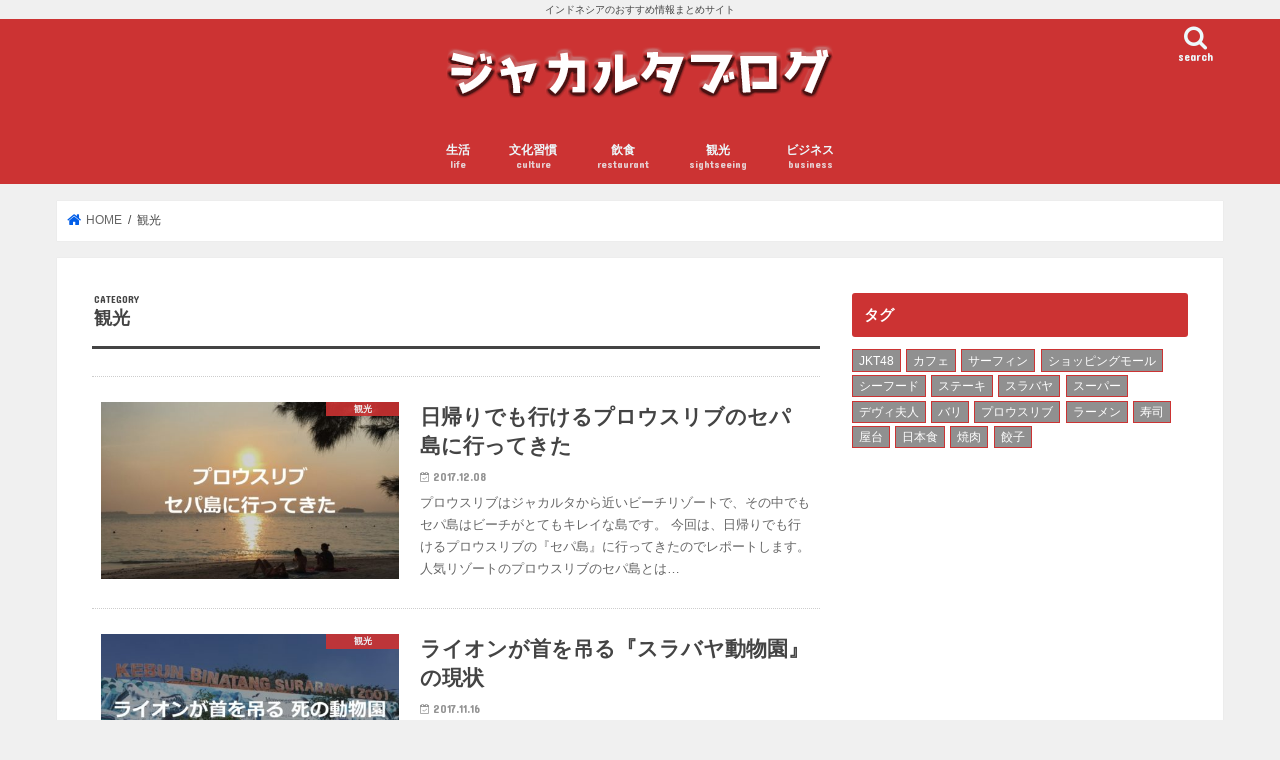

--- FILE ---
content_type: text/html; charset=UTF-8
request_url: https://jakarta-blog.net/category/sightseeing/
body_size: 18105
content:
<!doctype html>
<!--[if lt IE 7]><html lang="ja" class="no-js lt-ie9 lt-ie8 lt-ie7"><![endif]-->
<!--[if (IE 7)&!(IEMobile)]><html lang="ja" class="no-js lt-ie9 lt-ie8"><![endif]-->
<!--[if (IE 8)&!(IEMobile)]><html lang="ja" class="no-js lt-ie9"><![endif]-->
<!--[if gt IE 8]><!--> <html lang="ja" class="no-js"><!--<![endif]-->
<head>
<meta charset="utf-8">
<meta http-equiv="X-UA-Compatible" content="IE=edge">
<title>  観光 | ジャカルタブログ</title>
<meta name="HandheldFriendly" content="True">
<meta name="MobileOptimized" content="320">
<meta name="viewport" content="width=device-width, initial-scale=1"/>
<link rel="apple-touch-icon" href="https://jakarta-blog.net/wp-content/uploads/2016/10/jakarta-1.jpg">
<link rel="icon" href="https://jakarta-blog.net/wp-content/uploads/2016/10/jakarta.png">
<link rel="pingback" href="https://jakarta-blog.net/xmlrpc.php">
<!--[if IE]>
<link rel="shortcut icon" href="https://jakarta-blog.net/wp-content/uploads/2016/10/favicon.ico">
<![endif]-->
<!--[if lt IE 9]>
<script src="//html5shiv.googlecode.com/svn/trunk/html5.js"></script>
<script src="//css3-mediaqueries-js.googlecode.com/svn/trunk/css3-mediaqueries.js"></script>
<![endif]-->
<meta name='robots' content='max-image-preview:large'/>
<link rel='dns-prefetch' href='//ajax.googleapis.com'/>
<link rel='dns-prefetch' href='//stats.wp.com'/>
<link rel='dns-prefetch' href='//fonts.googleapis.com'/>
<link rel='dns-prefetch' href='//maxcdn.bootstrapcdn.com'/>
<link rel="alternate" type="application/rss+xml" title="ジャカルタブログ &raquo; フィード" href="https://jakarta-blog.net/feed/"/>
<link rel="alternate" type="application/rss+xml" title="ジャカルタブログ &raquo; コメントフィード" href="https://jakarta-blog.net/comments/feed/"/>
<link rel="alternate" type="application/rss+xml" title="ジャカルタブログ &raquo; 観光 カテゴリーのフィード" href="https://jakarta-blog.net/category/sightseeing/feed/"/>
<style id='wp-img-auto-sizes-contain-inline-css' type='text/css'>
img:is([sizes=auto i],[sizes^="auto," i]){contain-intrinsic-size:3000px 1500px}
/*# sourceURL=wp-img-auto-sizes-contain-inline-css */
</style>
<style id='wp-emoji-styles-inline-css' type='text/css'>
img.wp-smiley, img.emoji {
display: inline !important;
border: none !important;
box-shadow: none !important;
height: 1em !important;
width: 1em !important;
margin: 0 0.07em !important;
vertical-align: -0.1em !important;
background: none !important;
padding: 0 !important;
}
/*# sourceURL=wp-emoji-styles-inline-css */
</style>
<style id='wp-block-library-inline-css' type='text/css'>
:root{--wp-block-synced-color:#7a00df;--wp-block-synced-color--rgb:122,0,223;--wp-bound-block-color:var(--wp-block-synced-color);--wp-editor-canvas-background:#ddd;--wp-admin-theme-color:#007cba;--wp-admin-theme-color--rgb:0,124,186;--wp-admin-theme-color-darker-10:#006ba1;--wp-admin-theme-color-darker-10--rgb:0,107,160.5;--wp-admin-theme-color-darker-20:#005a87;--wp-admin-theme-color-darker-20--rgb:0,90,135;--wp-admin-border-width-focus:2px}@media (min-resolution:192dpi){:root{--wp-admin-border-width-focus:1.5px}}.wp-element-button{cursor:pointer}:root .has-very-light-gray-background-color{background-color:#eee}:root .has-very-dark-gray-background-color{background-color:#313131}:root .has-very-light-gray-color{color:#eee}:root .has-very-dark-gray-color{color:#313131}:root .has-vivid-green-cyan-to-vivid-cyan-blue-gradient-background{background:linear-gradient(135deg,#00d084,#0693e3)}:root .has-purple-crush-gradient-background{background:linear-gradient(135deg,#34e2e4,#4721fb 50%,#ab1dfe)}:root .has-hazy-dawn-gradient-background{background:linear-gradient(135deg,#faaca8,#dad0ec)}:root .has-subdued-olive-gradient-background{background:linear-gradient(135deg,#fafae1,#67a671)}:root .has-atomic-cream-gradient-background{background:linear-gradient(135deg,#fdd79a,#004a59)}:root .has-nightshade-gradient-background{background:linear-gradient(135deg,#330968,#31cdcf)}:root .has-midnight-gradient-background{background:linear-gradient(135deg,#020381,#2874fc)}:root{--wp--preset--font-size--normal:16px;--wp--preset--font-size--huge:42px}.has-regular-font-size{font-size:1em}.has-larger-font-size{font-size:2.625em}.has-normal-font-size{font-size:var(--wp--preset--font-size--normal)}.has-huge-font-size{font-size:var(--wp--preset--font-size--huge)}.has-text-align-center{text-align:center}.has-text-align-left{text-align:left}.has-text-align-right{text-align:right}.has-fit-text{white-space:nowrap!important}#end-resizable-editor-section{display:none}.aligncenter{clear:both}.items-justified-left{justify-content:flex-start}.items-justified-center{justify-content:center}.items-justified-right{justify-content:flex-end}.items-justified-space-between{justify-content:space-between}.screen-reader-text{border:0;clip-path:inset(50%);height:1px;margin:-1px;overflow:hidden;padding:0;position:absolute;width:1px;word-wrap:normal!important}.screen-reader-text:focus{background-color:#ddd;clip-path:none;color:#444;display:block;font-size:1em;height:auto;left:5px;line-height:normal;padding:15px 23px 14px;text-decoration:none;top:5px;width:auto;z-index:100000}html :where(.has-border-color){border-style:solid}html :where([style*=border-top-color]){border-top-style:solid}html :where([style*=border-right-color]){border-right-style:solid}html :where([style*=border-bottom-color]){border-bottom-style:solid}html :where([style*=border-left-color]){border-left-style:solid}html :where([style*=border-width]){border-style:solid}html :where([style*=border-top-width]){border-top-style:solid}html :where([style*=border-right-width]){border-right-style:solid}html :where([style*=border-bottom-width]){border-bottom-style:solid}html :where([style*=border-left-width]){border-left-style:solid}html :where(img[class*=wp-image-]){height:auto;max-width:100%}:where(figure){margin:0 0 1em}html :where(.is-position-sticky){--wp-admin--admin-bar--position-offset:var(--wp-admin--admin-bar--height,0px)}@media screen and (max-width:600px){html :where(.is-position-sticky){--wp-admin--admin-bar--position-offset:0px}}
/*# sourceURL=wp-block-library-inline-css */
</style><style id='global-styles-inline-css' type='text/css'>
:root{--wp--preset--aspect-ratio--square: 1;--wp--preset--aspect-ratio--4-3: 4/3;--wp--preset--aspect-ratio--3-4: 3/4;--wp--preset--aspect-ratio--3-2: 3/2;--wp--preset--aspect-ratio--2-3: 2/3;--wp--preset--aspect-ratio--16-9: 16/9;--wp--preset--aspect-ratio--9-16: 9/16;--wp--preset--color--black: #000000;--wp--preset--color--cyan-bluish-gray: #abb8c3;--wp--preset--color--white: #ffffff;--wp--preset--color--pale-pink: #f78da7;--wp--preset--color--vivid-red: #cf2e2e;--wp--preset--color--luminous-vivid-orange: #ff6900;--wp--preset--color--luminous-vivid-amber: #fcb900;--wp--preset--color--light-green-cyan: #7bdcb5;--wp--preset--color--vivid-green-cyan: #00d084;--wp--preset--color--pale-cyan-blue: #8ed1fc;--wp--preset--color--vivid-cyan-blue: #0693e3;--wp--preset--color--vivid-purple: #9b51e0;--wp--preset--gradient--vivid-cyan-blue-to-vivid-purple: linear-gradient(135deg,rgb(6,147,227) 0%,rgb(155,81,224) 100%);--wp--preset--gradient--light-green-cyan-to-vivid-green-cyan: linear-gradient(135deg,rgb(122,220,180) 0%,rgb(0,208,130) 100%);--wp--preset--gradient--luminous-vivid-amber-to-luminous-vivid-orange: linear-gradient(135deg,rgb(252,185,0) 0%,rgb(255,105,0) 100%);--wp--preset--gradient--luminous-vivid-orange-to-vivid-red: linear-gradient(135deg,rgb(255,105,0) 0%,rgb(207,46,46) 100%);--wp--preset--gradient--very-light-gray-to-cyan-bluish-gray: linear-gradient(135deg,rgb(238,238,238) 0%,rgb(169,184,195) 100%);--wp--preset--gradient--cool-to-warm-spectrum: linear-gradient(135deg,rgb(74,234,220) 0%,rgb(151,120,209) 20%,rgb(207,42,186) 40%,rgb(238,44,130) 60%,rgb(251,105,98) 80%,rgb(254,248,76) 100%);--wp--preset--gradient--blush-light-purple: linear-gradient(135deg,rgb(255,206,236) 0%,rgb(152,150,240) 100%);--wp--preset--gradient--blush-bordeaux: linear-gradient(135deg,rgb(254,205,165) 0%,rgb(254,45,45) 50%,rgb(107,0,62) 100%);--wp--preset--gradient--luminous-dusk: linear-gradient(135deg,rgb(255,203,112) 0%,rgb(199,81,192) 50%,rgb(65,88,208) 100%);--wp--preset--gradient--pale-ocean: linear-gradient(135deg,rgb(255,245,203) 0%,rgb(182,227,212) 50%,rgb(51,167,181) 100%);--wp--preset--gradient--electric-grass: linear-gradient(135deg,rgb(202,248,128) 0%,rgb(113,206,126) 100%);--wp--preset--gradient--midnight: linear-gradient(135deg,rgb(2,3,129) 0%,rgb(40,116,252) 100%);--wp--preset--font-size--small: 13px;--wp--preset--font-size--medium: 20px;--wp--preset--font-size--large: 36px;--wp--preset--font-size--x-large: 42px;--wp--preset--spacing--20: 0.44rem;--wp--preset--spacing--30: 0.67rem;--wp--preset--spacing--40: 1rem;--wp--preset--spacing--50: 1.5rem;--wp--preset--spacing--60: 2.25rem;--wp--preset--spacing--70: 3.38rem;--wp--preset--spacing--80: 5.06rem;--wp--preset--shadow--natural: 6px 6px 9px rgba(0, 0, 0, 0.2);--wp--preset--shadow--deep: 12px 12px 50px rgba(0, 0, 0, 0.4);--wp--preset--shadow--sharp: 6px 6px 0px rgba(0, 0, 0, 0.2);--wp--preset--shadow--outlined: 6px 6px 0px -3px rgb(255, 255, 255), 6px 6px rgb(0, 0, 0);--wp--preset--shadow--crisp: 6px 6px 0px rgb(0, 0, 0);}:where(.is-layout-flex){gap: 0.5em;}:where(.is-layout-grid){gap: 0.5em;}body .is-layout-flex{display: flex;}.is-layout-flex{flex-wrap: wrap;align-items: center;}.is-layout-flex > :is(*, div){margin: 0;}body .is-layout-grid{display: grid;}.is-layout-grid > :is(*, div){margin: 0;}:where(.wp-block-columns.is-layout-flex){gap: 2em;}:where(.wp-block-columns.is-layout-grid){gap: 2em;}:where(.wp-block-post-template.is-layout-flex){gap: 1.25em;}:where(.wp-block-post-template.is-layout-grid){gap: 1.25em;}.has-black-color{color: var(--wp--preset--color--black) !important;}.has-cyan-bluish-gray-color{color: var(--wp--preset--color--cyan-bluish-gray) !important;}.has-white-color{color: var(--wp--preset--color--white) !important;}.has-pale-pink-color{color: var(--wp--preset--color--pale-pink) !important;}.has-vivid-red-color{color: var(--wp--preset--color--vivid-red) !important;}.has-luminous-vivid-orange-color{color: var(--wp--preset--color--luminous-vivid-orange) !important;}.has-luminous-vivid-amber-color{color: var(--wp--preset--color--luminous-vivid-amber) !important;}.has-light-green-cyan-color{color: var(--wp--preset--color--light-green-cyan) !important;}.has-vivid-green-cyan-color{color: var(--wp--preset--color--vivid-green-cyan) !important;}.has-pale-cyan-blue-color{color: var(--wp--preset--color--pale-cyan-blue) !important;}.has-vivid-cyan-blue-color{color: var(--wp--preset--color--vivid-cyan-blue) !important;}.has-vivid-purple-color{color: var(--wp--preset--color--vivid-purple) !important;}.has-black-background-color{background-color: var(--wp--preset--color--black) !important;}.has-cyan-bluish-gray-background-color{background-color: var(--wp--preset--color--cyan-bluish-gray) !important;}.has-white-background-color{background-color: var(--wp--preset--color--white) !important;}.has-pale-pink-background-color{background-color: var(--wp--preset--color--pale-pink) !important;}.has-vivid-red-background-color{background-color: var(--wp--preset--color--vivid-red) !important;}.has-luminous-vivid-orange-background-color{background-color: var(--wp--preset--color--luminous-vivid-orange) !important;}.has-luminous-vivid-amber-background-color{background-color: var(--wp--preset--color--luminous-vivid-amber) !important;}.has-light-green-cyan-background-color{background-color: var(--wp--preset--color--light-green-cyan) !important;}.has-vivid-green-cyan-background-color{background-color: var(--wp--preset--color--vivid-green-cyan) !important;}.has-pale-cyan-blue-background-color{background-color: var(--wp--preset--color--pale-cyan-blue) !important;}.has-vivid-cyan-blue-background-color{background-color: var(--wp--preset--color--vivid-cyan-blue) !important;}.has-vivid-purple-background-color{background-color: var(--wp--preset--color--vivid-purple) !important;}.has-black-border-color{border-color: var(--wp--preset--color--black) !important;}.has-cyan-bluish-gray-border-color{border-color: var(--wp--preset--color--cyan-bluish-gray) !important;}.has-white-border-color{border-color: var(--wp--preset--color--white) !important;}.has-pale-pink-border-color{border-color: var(--wp--preset--color--pale-pink) !important;}.has-vivid-red-border-color{border-color: var(--wp--preset--color--vivid-red) !important;}.has-luminous-vivid-orange-border-color{border-color: var(--wp--preset--color--luminous-vivid-orange) !important;}.has-luminous-vivid-amber-border-color{border-color: var(--wp--preset--color--luminous-vivid-amber) !important;}.has-light-green-cyan-border-color{border-color: var(--wp--preset--color--light-green-cyan) !important;}.has-vivid-green-cyan-border-color{border-color: var(--wp--preset--color--vivid-green-cyan) !important;}.has-pale-cyan-blue-border-color{border-color: var(--wp--preset--color--pale-cyan-blue) !important;}.has-vivid-cyan-blue-border-color{border-color: var(--wp--preset--color--vivid-cyan-blue) !important;}.has-vivid-purple-border-color{border-color: var(--wp--preset--color--vivid-purple) !important;}.has-vivid-cyan-blue-to-vivid-purple-gradient-background{background: var(--wp--preset--gradient--vivid-cyan-blue-to-vivid-purple) !important;}.has-light-green-cyan-to-vivid-green-cyan-gradient-background{background: var(--wp--preset--gradient--light-green-cyan-to-vivid-green-cyan) !important;}.has-luminous-vivid-amber-to-luminous-vivid-orange-gradient-background{background: var(--wp--preset--gradient--luminous-vivid-amber-to-luminous-vivid-orange) !important;}.has-luminous-vivid-orange-to-vivid-red-gradient-background{background: var(--wp--preset--gradient--luminous-vivid-orange-to-vivid-red) !important;}.has-very-light-gray-to-cyan-bluish-gray-gradient-background{background: var(--wp--preset--gradient--very-light-gray-to-cyan-bluish-gray) !important;}.has-cool-to-warm-spectrum-gradient-background{background: var(--wp--preset--gradient--cool-to-warm-spectrum) !important;}.has-blush-light-purple-gradient-background{background: var(--wp--preset--gradient--blush-light-purple) !important;}.has-blush-bordeaux-gradient-background{background: var(--wp--preset--gradient--blush-bordeaux) !important;}.has-luminous-dusk-gradient-background{background: var(--wp--preset--gradient--luminous-dusk) !important;}.has-pale-ocean-gradient-background{background: var(--wp--preset--gradient--pale-ocean) !important;}.has-electric-grass-gradient-background{background: var(--wp--preset--gradient--electric-grass) !important;}.has-midnight-gradient-background{background: var(--wp--preset--gradient--midnight) !important;}.has-small-font-size{font-size: var(--wp--preset--font-size--small) !important;}.has-medium-font-size{font-size: var(--wp--preset--font-size--medium) !important;}.has-large-font-size{font-size: var(--wp--preset--font-size--large) !important;}.has-x-large-font-size{font-size: var(--wp--preset--font-size--x-large) !important;}
/*# sourceURL=global-styles-inline-css */
</style>
<style id='classic-theme-styles-inline-css' type='text/css'>
/*! This file is auto-generated */
.wp-block-button__link{color:#fff;background-color:#32373c;border-radius:9999px;box-shadow:none;text-decoration:none;padding:calc(.667em + 2px) calc(1.333em + 2px);font-size:1.125em}.wp-block-file__button{background:#32373c;color:#fff;text-decoration:none}
/*# sourceURL=/wp-includes/css/classic-themes.min.css */
</style>
<!-- <link rel='stylesheet' id='contact-form-7-css' href='https://jakarta-blog.net/wp-content/plugins/contact-form-7/includes/css/styles.css' type='text/css' media='all' /> -->
<!-- <link rel='stylesheet' id='dashicons-css' href='https://jakarta-blog.net/wp-includes/css/dashicons.min.css' type='text/css' media='all' /> -->
<!-- <link rel='stylesheet' id='sb-type-std-css' href='https://jakarta-blog.net/wp-content/plugins/speech-bubble/css/sb-type-std.css' type='text/css' media='all' /> -->
<!-- <link rel='stylesheet' id='sb-type-fb-css' href='https://jakarta-blog.net/wp-content/plugins/speech-bubble/css/sb-type-fb.css' type='text/css' media='all' /> -->
<!-- <link rel='stylesheet' id='sb-type-fb-flat-css' href='https://jakarta-blog.net/wp-content/plugins/speech-bubble/css/sb-type-fb-flat.css' type='text/css' media='all' /> -->
<!-- <link rel='stylesheet' id='sb-type-ln-css' href='https://jakarta-blog.net/wp-content/plugins/speech-bubble/css/sb-type-ln.css' type='text/css' media='all' /> -->
<!-- <link rel='stylesheet' id='sb-type-ln-flat-css' href='https://jakarta-blog.net/wp-content/plugins/speech-bubble/css/sb-type-ln-flat.css' type='text/css' media='all' /> -->
<!-- <link rel='stylesheet' id='sb-type-pink-css' href='https://jakarta-blog.net/wp-content/plugins/speech-bubble/css/sb-type-pink.css' type='text/css' media='all' /> -->
<!-- <link rel='stylesheet' id='sb-type-rtail-css' href='https://jakarta-blog.net/wp-content/plugins/speech-bubble/css/sb-type-rtail.css' type='text/css' media='all' /> -->
<!-- <link rel='stylesheet' id='sb-type-drop-css' href='https://jakarta-blog.net/wp-content/plugins/speech-bubble/css/sb-type-drop.css' type='text/css' media='all' /> -->
<!-- <link rel='stylesheet' id='sb-type-think-css' href='https://jakarta-blog.net/wp-content/plugins/speech-bubble/css/sb-type-think.css' type='text/css' media='all' /> -->
<!-- <link rel='stylesheet' id='sb-no-br-css' href='https://jakarta-blog.net/wp-content/plugins/speech-bubble/css/sb-no-br.css' type='text/css' media='all' /> -->
<!-- <link rel='stylesheet' id='style-css' href='https://jakarta-blog.net/wp-content/themes/jstork/style.css' type='text/css' media='all' /> -->
<!-- <link rel='stylesheet' id='child-style-css' href='https://jakarta-blog.net/wp-content/themes/jstork_custom/style.css' type='text/css' media='all' /> -->
<!-- <link rel='stylesheet' id='slick-css' href='https://jakarta-blog.net/wp-content/themes/jstork/library/css/slick.css' type='text/css' media='all' /> -->
<!-- <link rel='stylesheet' id='shortcode-css' href='https://jakarta-blog.net/wp-content/themes/jstork/library/css/shortcode.css' type='text/css' media='all' /> -->
<link rel="stylesheet" type="text/css" href="//jakarta-blog.net/wp-content/cache/wpfc-minified/2nfq6oci/80mgb.css" media="all"/>
<link rel='stylesheet' id='gf_Concert-css' href='//fonts.googleapis.com/css?family=Concert+One' type='text/css' media='all'/>
<link rel='stylesheet' id='gf_Lato-css' href='//fonts.googleapis.com/css?family=Lato' type='text/css' media='all'/>
<link rel='stylesheet' id='fontawesome-css' href='//maxcdn.bootstrapcdn.com/font-awesome/4.7.0/css/font-awesome.min.css' type='text/css' media='all'/>
<!-- <link rel='stylesheet' id='remodal-css' href='https://jakarta-blog.net/wp-content/themes/jstork/library/css/remodal.css' type='text/css' media='all' /> -->
<!-- <link rel='stylesheet' id='animate-css' href='https://jakarta-blog.net/wp-content/themes/jstork/library/css/animate.min.css' type='text/css' media='all' /> -->
<!-- <link rel='stylesheet' id='amazonjs-css' href='https://jakarta-blog.net/wp-content/plugins/amazonjs/css/amazonjs-force.css' type='text/css' media='all' /> -->
<!-- <link rel='stylesheet' id='tablepress-default-css' href='https://jakarta-blog.net/wp-content/tablepress-combined.min.css' type='text/css' media='all' /> -->
<link rel="stylesheet" type="text/css" href="//jakarta-blog.net/wp-content/cache/wpfc-minified/20h8k920/80mgb.css" media="all"/>
<script type="text/javascript" src="//ajax.googleapis.com/ajax/libs/jquery/1.12.4/jquery.min.js" id="jquery-js"></script>
<link rel="https://api.w.org/" href="https://jakarta-blog.net/wp-json/"/><link rel="alternate" title="JSON" type="application/json" href="https://jakarta-blog.net/wp-json/wp/v2/categories/40"/><link rel="EditURI" type="application/rsd+xml" title="RSD" href="https://jakarta-blog.net/xmlrpc.php?rsd"/>
<style type="text/css" media="all">.shortcode-star-rating{padding:0 0.5em;}.dashicons{font-size:20px;width:auto;height:auto;line-height:normal;text-decoration:inherit;vertical-align:middle;}.shortcode-star-rating [class^="dashicons dashicons-star-"]:before{color:#FCAE00;}.ssr-int{margin-left:0.2em;font-size:13px;vertical-align:middle;color:#333;}/*.shortcode-star-rating:before,.shortcode-star-rating:after{display: block;height:0;visibility:hidden;content:"\0020";}.shortcode-star-rating:after{clear:both;}*/</style>
<style>img#wpstats{display:none}</style>
<style type="text/css">
body{color: #444444;}
a, #breadcrumb li.bc_homelink a::before, .authorbox .author_sns li a::before{color: #025ee8;}
a:hover{color: #b7232f;}
.article-footer .post-categories li a,.article-footer .tags a,.accordionBtn{  background: #025ee8;  border-color: #025ee8;}
.article-footer .tags a{color:#025ee8; background: none;}
.article-footer .post-categories li a:hover,.article-footer .tags a:hover,.accordionBtn.active{ background:#b7232f;  border-color:#b7232f;}
input[type="text"],input[type="password"],input[type="datetime"],input[type="datetime-local"],input[type="date"],input[type="month"],input[type="time"],input[type="week"],input[type="number"],input[type="email"],input[type="url"],input[type="search"],input[type="tel"],input[type="color"],select,textarea,.field { background-color: #ffffff;}
.header{color: #ffffff;}
.bgfull .header,.header.bg,.header #inner-header,.menu-sp{background: #cc3333;}
#logo a{color: #ffffff;}
#g_nav .nav li a,.nav_btn,.menu-sp a,.menu-sp a,.menu-sp > ul:after{color: #edf9fc;}
#logo a:hover,#g_nav .nav li a:hover,.nav_btn:hover{color:#eeeeee;}
@media only screen and (min-width: 768px) {
.nav > li > a:after{background: #eeeeee;}
.nav ul {background: #cc3333;}
#g_nav .nav li ul.sub-menu li a{color: #f7f7f7;}
}
@media only screen and (max-width: 1165px) {
.site_description{background: #cc3333; color: #ffffff;}
}
#inner-content, #breadcrumb, .entry-content blockquote:before, .entry-content blockquote:after{background: #ffffff}
.top-post-list .post-list:before{background: #025ee8;}
.widget li a:after{color: #025ee8;}
.entry-content h2,.widgettitle,.accordion::before{background: #cc3333; color: #ffffff;}
.entry-content h3{border-color: #cc3333;}
.h_boader .entry-content h2{border-color: #cc3333; color: #444444;}
.h_balloon .entry-content h2:after{border-top-color: #cc3333;}
.entry-content ul li:before{ background: #cc3333;}
.entry-content ol li:before{ background: #cc3333;}
.post-list-card .post-list .eyecatch .cat-name,.top-post-list .post-list .eyecatch .cat-name,.byline .cat-name,.single .authorbox .author-newpost li .cat-name,.related-box li .cat-name,.carouselwrap .cat-name,.eyecatch .cat-name{background: #cc3333; color:  #ffffff;}
ul.wpp-list li a:before{background: #cc3333; color: #ffffff;}
.readmore a{border:1px solid #025ee8;color:#025ee8;}
.readmore a:hover{background:#025ee8;color:#fff;}
.btn-wrap a{background: #025ee8;border: 1px solid #025ee8;}
.btn-wrap a:hover{background: #b7232f;border-color: #b7232f;}
.btn-wrap.simple a{border:1px solid #025ee8;color:#025ee8;}
.btn-wrap.simple a:hover{background:#025ee8;}
.blue-btn, .comment-reply-link, #submit { background-color: #025ee8; }
.blue-btn:hover, .comment-reply-link:hover, #submit:hover, .blue-btn:focus, .comment-reply-link:focus, #submit:focus {background-color: #b7232f; }
#sidebar1{color: #444444;}
.widget:not(.widget_text) a{color:#666666;}
.widget:not(.widget_text) a:hover{color:#ff82a3;}
.bgfull #footer-top,#footer-top .inner,.cta-inner{background-color: #cc3333; color: #ffffff;}
.footer a,#footer-top a{color: #f7f7f7;}
#footer-top .widgettitle{color: #ffffff;}
.bgfull .footer,.footer.bg,.footer .inner {background-color: #cc3333;color: #ffffff;}
.footer-links li a:before{ color: #cc3333;}
.pagination a, .pagination span,.page-links a{border-color: #025ee8; color: #025ee8;}
.pagination .current,.pagination .current:hover,.page-links ul > li > span{background-color: #025ee8; border-color: #025ee8;}
.pagination a:hover, .pagination a:focus,.page-links a:hover, .page-links a:focus{background-color: #025ee8; color: #fff;}
</style>
<style type="text/css" id="custom-background-css">
body.custom-background { background-color: #f0f0f0; }
</style>
<link rel="icon" href="https://jakarta-blog.net/wp-content/uploads/2016/10/cropped-jakarta-32x32.jpg" sizes="32x32"/>
<link rel="icon" href="https://jakarta-blog.net/wp-content/uploads/2016/10/cropped-jakarta-192x192.jpg" sizes="192x192"/>
<link rel="apple-touch-icon" href="https://jakarta-blog.net/wp-content/uploads/2016/10/cropped-jakarta-180x180.jpg"/>
<meta name="msapplication-TileImage" content="https://jakarta-blog.net/wp-content/uploads/2016/10/cropped-jakarta-270x270.jpg"/>
<style type="text/css" id="wp-custom-css">
/*********************
amazonjsの修正
*********************/
.amazonjs_item .amazonjs_info ul li:before{
content:none;
}
.amazonjs_image .amazonjs_link[target="_blank"]:after{
content:none;
}
/*********************
TOC+
*********************/
#toc_container {
display: block !important;
width: 80% !important;
background: #fff;
border: 1px solid #ccc;
font-size: 95%;
box-sizing: border-box;
line-height: 1.4;
margin: 36px auto;
padding: 1em 2em;
}
#toc_container .toc_title {
text-align: center;
background: #eee;
border-bottom: 2px solid #ddd;
padding: 0.4em 0;
}
#toc_container ul {
list-style: none;
margin-bottom: 0;
}
#toc_container ul li {
margin: 0;
padding-left: 0;
text-indent: 0;
}
#toc_container ul a {
display: block;
text-decoration: none;
color: #444;
border-bottom: 1px dotted #ccc;
}
#toc_container .toc_list > li > a {
border-bottom: 2px solid #ccc;
font-size: 110%;
}
#toc_container ul ul {
padding: 1em 0 1em 1em;
}
#toc_container li {
margin-bottom: 0.8em;
padding-bottom: 0.2em;
}
#toc_container li a{
border-top: none;
padding: 0;
}
/* TOC+プラグイン ウィジェットエリア*/
.toc_widget_list.no_bullets{
padding:0.5em 1em 0.5em!important;
border: 1px solid #eee;
font-size: 90%;
}
.toc_widget_list.no_bullets,
.toc_widget_list.no_bullets li {
background: #FFF!important;
list-style-type:none;
list-style:none;
margin-bottom: 0!important;
padding: 0.4em 0;
}
.toc_widget_list.no_bullets ul{
margin-top: 0!important;
}
.toc_widget_list.no_bullets > li > a {
border-bottom: 2px solid #ccc;
font-size: 110%;
}
.toc_widget_list.no_bullets li a{
display: block;
padding: .5em 0;
border-top: none;
padding: 0;
color: #444;
}
.toc_widget_list.no_bullets li li a{
border-bottom: 1px dotted #ddd;
padding: 0.2em 0 0.1em 0;
}
.toc_widget_list.no_bullets li .toc_number{
margin-bottom: 0px;
}
/*********************
アフィリエイト
*********************/
.official-af {
display: block;
cursor: pointer;
margin:0px 10px 0px 10px; /*ボタンの上右下左の余白 */
max-width: 330px;  /*ボタンの横幅 */
padding: 10px;  /*ボタン内文字の余白 */
background-color: #FF6600;  /*ボタンの背景色 */
text-align: center;  /*ボタン内の文字中央寄せ */
margin-right: auto;
margin-left: auto;
margin-bottom: 1.6em;
border-radius: 5px;  /*ボタンの角を少し丸く */
height: 44px; /*バナーの高さ */
text-decoration: none;
box-shadow: 0 6px 0 #E55B00, 0 12px 0 rgba(0,0,0,0.2);/*背景色のヨコ壁*/
-webkit-transition: color 0.3s, background-color 0.3s, box-shadow 0.3s, -webkit-transform 0.3s;
transition: color 0.3s, background-color 0.3s, box-shadow 0.3s, transform 0.3s;
}
.official-af a {
text-decoration: none !important;  /*ボタン内テキストリンク下線無し */
color: #ffffff !important;  /*ボタン内の文字色*/ 
display: block;
}
.official-af:hover{
background-color: #FF7E28;/*ボタンの背景色*/
box-shadow: 0 3px 0 #F27826, 0 6px 0px rgba(0,0,0,0.2);/*背景色のヨコ壁*/
-webkit-transform: translateY(3px);
transform: translateY(3px);
}
.official-af-g {
display: block;
cursor: pointer;
margin:0px 10px 0px 10px; /*ボタンの上右下左の余白 */
max-width: 330px; /*ボタンの横幅 */
padding: 10px;  /*ボタン内文字の余白 */
background-color: #228b22;  /*ボタンの背景色 */
text-align: center;  /*ボタン内の文字中央寄せ */
margin-right: auto;
margin-left: auto;
margin-bottom: 1.6em;
border-radius: 5px;  /*ボタンの角を少し丸く */
height: 44px; /*バナーの高さ */
text-decoration: none;
box-shadow: 0 6px 0 #1f7c1f, 0 12px 0 rgba(0,0,0,0.2);/*背景色のヨコ壁*/
-webkit-transition: color 0.3s, background-color 0.3s, box-shadow 0.3s, -webkit-transform 0.3s;
transition: color 0.3s, background-color 0.3s, box-shadow 0.3s, transform 0.3s;
}
.official-af-g a {
text-decoration: none !important;  /*ボタン内テキストリンク下線無し */
color: #ffffff !important;  /*ボタン内の文字色*/ 
display: block;
}
.official-af-g:hover{
background-color: #0A9E51;/*ボタンの背景色*/
box-shadow: 0 3px 0 #098E47, 0 6px 0px rgba(0,0,0,0.2);/*背景色のヨコ壁*/
-webkit-transform: translateY(3px);
transform: translateY(3px);
}
.official-af-b {
display: block;
cursor: pointer;
margin:0px 10px 0px 10px; /*ボタンの上右下左の余白 */
max-width: 330px; /*ボタンの横幅 */
padding: 10px;  /*ボタン内文字の余白 */
background-color: #33ccff;  /*ボタンの背景色 */
text-align: center;  /*ボタン内の文字中央寄せ */
margin-right: auto;
margin-left: auto;
margin-bottom: 1.6em;
border-radius: 5px;  /*ボタンの角を少し丸く */
height: 44px; /*バナーの高さ */
text-decoration: none;
box-shadow: 0 6px 0 #30C1F2, 0 12px 0 rgba(0,0,0,0.2);/*背景色のヨコ壁*/
-webkit-transition: color 0.3s, background-color 0.3s, box-shadow 0.3s, -webkit-transform 0.3s;
transition: color 0.3s, background-color 0.3s, box-shadow 0.3s, transform 0.3s;
}
.official-af-b a {
text-decoration: none !important;  /*ボタン内テキストリンク下線無し */
color: #ffffff !important;  /*ボタン内の文字色*/ 
display: block;
}
.official-af-b:hover{
background-color: #66ccff;/*ボタンの背景色*/
box-shadow: 0 3px 0 #60C4F2, 0 6px 0px rgba(0,0,0,0.2);/*背景色のヨコ壁*/
-webkit-transform: translateY(3px);
transform: translateY(3px);
}
/*********************
コンバージョンボタン
*********************/
.btn-cv {
padding: .5em 0;
overflow: hidden;
position: relative;
}
.btn-cv a {
border: solid #fff 3px;
border-radius: 12px;
box-shadow: 1px 1px 10px 0 #a1a1a1;
color: #fff;
display: block;
font-size: 1.6em;
font-weight: bold;
line-height: 1.3;
margin: 2em auto;
padding: 1em 2em .8em;
position: relative;
text-align: center;
text-decoration: none;
-webkit-transition: .2s ease-in-out;
transition: .2s ease-in-out;
vertical-align: middle;
width: 59%;
}
.btn-cv.is-fz20 a {
font-size: 20px;
}
.btn-cv a img {
vertical-align: middle;
}
.btn-cv a:after {
content: ' ' !important;
}
/* ボタン内のアイコン */
.btn-cv a:before {
content: "\f138";
font-family: "fontawesome";
font-weight: normal;
font-size: 1.1em;
margin-top: -.6em;
position: absolute;
right: 15px;
top: 50%;
}
.btn-cv a:hover {
box-shadow: 1px 1px 2px 0 #a1a1a1;
filter: alpha(opacity=70);
opacity: .7;
}
/* 2つ連続で並べる場合の余白 */
.btn-cv + .btn-cv a {
margin-top: 0;
}
/* 緑ボタン */
.btn-cv a {
background: #00a23f;
background: -webkit-linear-gradient(#00a23f, #39900a);
background: linear-gradient(#00a23f, #39900a);
text-shadow: 0 0 10px rgba(255,255,255,.8), 1px 1px 1px rgba(0,0,0,1);
}
/* オレンジ */
.btn-cv.is-orange a {
background: #FF6600;
background: -webkit-linear-gradient(#00a23f, #39900a);
background: linear-gradient(#FF6600, #d64b26);
}
/* 赤ボタン */
.btn-cv.is-red a {
background: #fb4e3e;
background: -webkit-linear-gradient(#00a23f, #39900a);
background: linear-gradient(#fb4e3e, #d64b26);
}
/* 青ボタン */
.btn-cv.is-blue a {
background: #09c;
background: -webkit-linear-gradient(#09c, #069);
background: linear-gradient(#09c, #069);
}
/* 黒ボタン */
.btn-cv.is-black a {
background: #666;
background: -webkit-linear-gradient(#8a8a8a, #666);
background: linear-gradient(#8a8a8a, #666);
}
/* ボタンの光沢 */
.is-reflection a:after {
-moz-animation: is-reflection 4s ease-in-out infinite;
-moz-transform: rotate(45deg);
-ms-animation: is-reflection 4s ease-in-out infinite;
-ms-transform: rotate(45deg);
-o-animation: is-reflection 4s ease-in-out infinite;
-o-transform: rotate(45deg);
-webkit-animation: is-reflection 4s ease-in-out infinite;
-webkit-transform: rotate(45deg);
animation: is-reflection 4s ease-in-out infinite;
background-color: #fff;
content: " ";
height: 100%;
left: 0;
opacity: 0;
position: absolute;
top: -180px;
transform: rotate(45deg);
width: 30px;
}
/* アニメーションを遅延させる */
.is-reflection + .is-reflection a:after {
-webkit-animation-delay: .3s;
animation-delay: .3s;
}
@keyframes is-reflection {
0% { -webkit-transform: scale(0) rotate(45deg); transform: scale(0) rotate(45deg); opacity: 0; }
80% { -webkit-transform: scale(0) rotate(45deg); transform: scale(0) rotate(45deg); opacity: 0.5; }
81% { -webkit-transform: scale(4) rotate(45deg); transform: scale(4) rotate(45deg); opacity: 1; }
100% { -webkit-transform: scale(50) rotate(45deg); transform: scale(50) rotate(45deg); opacity: 0; }
}
@-webkit-keyframes is-reflection {
0% { -webkit-transform: scale(0) rotate(45deg); opacity: 0; }
80% { -webkit-transform: scale(0) rotate(45deg); opacity: 0.5; }
81% { -webkit-transform: scale(4) rotate(45deg); opacity: 1; }
100% { -webkit-transform: scale(50) rotate(45deg); opacity: 0; }
}
/* CVボタン矢印揺れ */
.is-trembling a:before {
-webkit-animation-name:is-trembling;
-webkit-animation-duration:.8s;
-webkit-animation-iteration-count:infinite;
-webkit-animation-timing-function:ease;
-moz-animation-name:is-trembling;
-moz-animation-duration:1s;
-moz-animation-iteration-count:infinite;
-moz-animation-timing-function:ease;
}
@-webkit-keyframes is-trembling {
0% {-webkit-transform:translate(-3px, 0);}
100% {-webkit-transform:translate(0, 0);}
}
/* ボタンをバウンドさせる */
.is-bounce {
animation: bounce 4s infinite;
-moz-animation: bounce 4s infinite;
-webkit-animation: bounce 4s infinite;
-webkit-animation-delay: 4s;
animation-delay: 4s;
}
@-webkit-keyframes bounce {
0%, 4%, 10%, 18%, 100% {-webkit-transform: translateY(0);}
5% {-webkit-transform: translateY(-6px);}
12% {-webkit-transform: translateY(-4px);}
}
@keyframes bounce {
20%, 24%, 30%, 34%, 100% {-webkit-transform: translateY(0);transform: translateY(0);}
25% {-webkit-transform: translateY(-6px);transform: translateY(-6px);}
32% {-webkit-transform: translateY(-4px);transform: translateY(-4px);}
}
/* アニメーションを遅延させる */
.is-bounce + .is-bounce {
-webkit-animation-delay: .5s;
animation-delay: .5s;
}
/* ぷるるるるん！ */
.is-purun {
-webkit-animation: is-purun 5s infinite;
-moz-animation: is-purun 5s infinite;
animation: is-purun 5s infinite;
}
@-webkit-keyframes is-purun {
0% { -webkit-transform: scale(1.0, 1.0) translate(0%, 0%); }
4% { -webkit-transform: scale(0.9, 0.9) translate(0%, 3%); }
8% { -webkit-transform: scale(1.1, 0.8) translate(0%, 7%); }
12% { -webkit-transform: scale(0.9, 0.9) translate(0%, -7%); }
18% { -webkit-transform: scale(1.1, 0.9) translate(0%, 3%); }
25% { -webkit-transform: scale(1.0, 1.0) translate(0%, 0%); }
}
@keyframes is-purun {
0% { transform: scale(1.0, 1.0) translate(0%, 0%); }
4% { transform: scale(0.9, 0.9) translate(0%, 3%); }
8% { transform: scale(1.1, 0.8) translate(0%, 7%); }
12% { transform: scale(0.9, 0.9) translate(0%, -7%); }
18% { transform: scale(1.1, 0.9) translate(0%, 3%); }
25% { transform: scale(1.0, 1.0) translate(0%, 0%); }
}
/* アニメーションを遅延させる */
.is-purun + .is-purun {
-webkit-animation-delay: .5s;
animation-delay: .5s;
}
/* テキストリンク */
.txt-link {
font-size: 1.3em;
font-weight: bold;
margin: .8em 0 2em;
text-align: center;
}
.txt-link.is-cv a {
color: #0044CC;
padding-left: 25px;
position: relative;
}
.txt-link.is-cv a:before {
color: #0044CC;
content: "\f061";
font-family: "FontAwesome";
font-size: .9em;
left: 0;
margin: 0 5px 0 2px;
position: absolute;
text-shadow: 1px 2px 0 rgba(0,0,0,.3);
}
/* CVボタン矢印揺れ */
.is-trembling a:before {
-webkit-animation-name:is-trembling;
-webkit-animation-duration:.8s;
-webkit-animation-iteration-count:infinite;
-webkit-animation-timing-function:ease;
-moz-animation-name:is-trembling;
-moz-animation-duration:1s;
-moz-animation-iteration-count:infinite;
-moz-animation-timing-function:ease;
}
@-webkit-keyframes is-trembling {
0% {-webkit-transform:translate(-3px, 0);}
100% {-webkit-transform:translate(0, 0);}
}
/*********************
* MediaQuery : スマホ対応
*********************/
@media only screen and (max-width: 767px) {
/* コンバージョンボタン */
.btn-cv a {
font-size: 1.3em;
margin: 0 auto 1em;
width: 94%;
}
}
/*********************
POSTS & CONTENT STYLES
*********************/
.entry-content h3{
border: 2px solid;
border-bottom-color: #eee !important;
border-right-color: #eee !important;
border-top-color: #eee !important;  
border-left: 7px solid;
padding: .7em 0 .7em .8em;
margin-top: 1.8em;
border-left-color: #CC3333 !important;
background-color: #F3F3E8;
}
/*********************
ulやolのスペース調整
*********************/
ul.ranking{
position: relative;
margin: 10px;
padding: 15px 15px 15px 30px;
border: solid 5px #EEEEEE;
border-radius:8px;
color: #666666;
background: #fff;
}
ul.ranking:before{
position: absolute;
display: block;
top: -15px;
left: 20px;
background: #fff;
font-weight: bold;
padding: 0.5em;
}
ul.ranking li{
font-weight: bold;
padding: 0 2em;
}
ol.ranking{
position: relative;
margin: 10px;
padding: 15px 15px 15px 30px;
border: solid 5px #EEEEEE;
border-radius:8px;
color: #666666;
background: #fff;
}
ol.ranking:before{
position: absolute;
display: block;
top: -15px;
left: 20px;
background: #fff;
font-weight: bold;
padding: 0.5em;
}
ol.ranking li{
font-weight: bold;
padding: 0 2em;
}
/*********************
ウィジェットタグエリア
*********************/
.widget.widget_tag_cloud a {
padding: 7px 7px;
margin: 3px 1px 3px 1px;
display: inline-block;
font-size: 12px!important;
background: #ffdddd;
color: #cc3333;
border: 1px solid #cc3333;
}
.widget.widget_tag_cloud a:hover{
color: #ff82a3;
}
/*********************
フォント
*********************/
body {
font-family: 'Hiragino Kaku Gothic Pro', 'ヒラギノ角ゴ Pro W3', Meiryo, メイリオ, Osaka, 'MS PGothic', arial, helvetica, sans-serif;
}		</style>
<!-- ページ単位の広告 -->
<script async src="//pagead2.googlesyndication.com/pagead/js/adsbygoogle.js"></script>
<script>(adsbygoogle=window.adsbygoogle||[]).push({google_ad_client:"ca-pub-0554116298964746",enable_page_level_ads:true});</script>
<!-- ページ単位の広告 -->
</head>
<body class="archive category category-sightseeing category-40 custom-background wp-theme-jstork wp-child-theme-jstork_custom bg pannavi_on h_default sidebarright date_on">
<div id="container" class="  date_on">
<p class="site_description">インドネシアのおすすめ情報まとめサイト</p><header class="header animated fadeIn bg headercenter" role="banner">
<div id="inner-header" class="wrap cf">
<div id="logo" class="gf fs_s">
<p class="h1 img"><a href="https://jakarta-blog.net"><img src="https://jakarta-blog.net/wp-content/uploads/2018/01/097195bf0fdb615967bd2ee982d56857.png" alt="ジャカルタブログ"></a></p>
</div>
<nav id="g_nav" role="navigation">
<a href="#searchbox" data-remodal-target="searchbox" class="nav_btn search_btn"><span class="text gf">search</span></a>
<ul id="menu-%e3%82%b8%e3%83%a3%e3%82%ab%e3%83%ab%e3%82%bf%e3%83%96%e3%83%ad%e3%82%b0%e3%83%a1%e3%83%8b%e3%83%a5%e3%83%bc" class="nav top-nav cf"><li id="menu-item-632" class="menu-item menu-item-type-taxonomy menu-item-object-category menu-item-632"><a href="https://jakarta-blog.net/category/life/">生活<span class="gf">life</span></a></li>
<li id="menu-item-2865" class="menu-item menu-item-type-taxonomy menu-item-object-category menu-item-2865"><a href="https://jakarta-blog.net/category/culture/">文化習慣<span class="gf">culture</span></a></li>
<li id="menu-item-2864" class="menu-item menu-item-type-taxonomy menu-item-object-category menu-item-2864"><a href="https://jakarta-blog.net/category/restaurant/">飲食<span class="gf">restaurant</span></a></li>
<li id="menu-item-2862" class="menu-item menu-item-type-taxonomy menu-item-object-category current-menu-item menu-item-2862"><a href="https://jakarta-blog.net/category/sightseeing/" aria-current="page">観光<span class="gf">sightseeing</span></a></li>
<li id="menu-item-631" class="menu-item menu-item-type-taxonomy menu-item-object-category menu-item-631"><a href="https://jakarta-blog.net/category/business/">ビジネス<span class="gf">business</span></a></li>
</ul></nav>
<a href="#spnavi" data-remodal-target="spnavi" class="nav_btn"><span class="text gf">menu</span></a>
</div>
</header>
<div class="remodal" data-remodal-id="spnavi" data-remodal-options="hashTracking:false">
<button data-remodal-action="close" class="remodal-close"><span class="text gf">CLOSE</span></button>
<ul id="menu-%e3%82%b8%e3%83%a3%e3%82%ab%e3%83%ab%e3%82%bf%e3%83%96%e3%83%ad%e3%82%b0%e3%83%a1%e3%83%8b%e3%83%a5%e3%83%bc-1" class="sp_g_nav nav top-nav cf"><li class="menu-item menu-item-type-taxonomy menu-item-object-category menu-item-632"><a href="https://jakarta-blog.net/category/life/">生活<span class="gf">life</span></a></li>
<li class="menu-item menu-item-type-taxonomy menu-item-object-category menu-item-2865"><a href="https://jakarta-blog.net/category/culture/">文化習慣<span class="gf">culture</span></a></li>
<li class="menu-item menu-item-type-taxonomy menu-item-object-category menu-item-2864"><a href="https://jakarta-blog.net/category/restaurant/">飲食<span class="gf">restaurant</span></a></li>
<li class="menu-item menu-item-type-taxonomy menu-item-object-category current-menu-item menu-item-2862"><a href="https://jakarta-blog.net/category/sightseeing/" aria-current="page">観光<span class="gf">sightseeing</span></a></li>
<li class="menu-item menu-item-type-taxonomy menu-item-object-category menu-item-631"><a href="https://jakarta-blog.net/category/business/">ビジネス<span class="gf">business</span></a></li>
</ul><button data-remodal-action="close" class="remodal-close"><span class="text gf">CLOSE</span></button>
</div>
<div class="remodal searchbox" data-remodal-id="searchbox" data-remodal-options="hashTracking:false">
<div class="search cf"><dl><dt>キーワードで記事を検索</dt><dd><form role="search" method="get" id="searchform" class="searchform cf" action="https://jakarta-blog.net/">
<input type="search" placeholder="検索する" value="" name="s" id="s"/>
<button type="submit" id="searchsubmit"><i class="fa fa-search"></i></button>
</form></dd></dl></div>
<button data-remodal-action="close" class="remodal-close"><span class="text gf">CLOSE</span></button>
</div>
<div id="breadcrumb" class="breadcrumb inner wrap cf"><ul itemscope itemtype="http://schema.org/BreadcrumbList"><li itemprop="itemListElement" itemscope itemtype="http://schema.org/ListItem" class="bc_homelink"><a itemprop="item" href="https://jakarta-blog.net/"><span itemprop="name"> HOME</span></a><meta itemprop="position" content="1"/></li><li itemprop="itemListElement" itemscope itemtype="http://schema.org/ListItem"><span itemprop="name">観光</span><meta itemprop="position" content="2"/></li></ul></div><div id="content">
<div id="inner-content" class="wrap cf">
<main id="main" class="m-all t-all d-5of7 cf" role="main">
<div class="archivettl">
<h1 class="archive-title ttl-category h2">
観光</h1>
</div>
<div class="top-post-list">
<article class="post-list animated fadeIn post-2620 post type-post status-publish format-standard has-post-thumbnail category-sightseeing tag-53 article cf" role="article">
<a href="https://jakarta-blog.net/pulauseribu-sepa/" rel="bookmark" title="日帰りでも行けるプロウスリブのセパ島に行ってきた" class="cf">
<figure class="eyecatch">
<img width="486" height="290" src="https://jakarta-blog.net/wp-content/uploads/2017/08/3a71a4116b970d8bac0384deea3469cf-486x290.jpg" class="attachment-home-thum size-home-thum wp-post-image" alt="セパ島に行ってきた" decoding="async" fetchpriority="high"/><span class="cat-name cat-id-40">観光</span>
</figure>
<section class="entry-content">
<h1 class="h2 entry-title">日帰りでも行けるプロウスリブのセパ島に行ってきた</h1>
<p class="byline entry-meta vcard">
<span class="date gf updated">2017.12.08</span>
<span class="writer name author"><span class="fn">ジャカルタ</span></span>
</p>
<div class="description"><p>プロウスリブはジャカルタから近いビーチリゾートで、その中でもセパ島はビーチがとてもキレイな島です。 今回は、日帰りでも行けるプロウスリブの『セパ島』に行ってきたのでレポートします。 人気リゾートのプロウスリブのセパ島とは&#8230;</p>
</div>
</section>
</a>
</article>
<article class="post-list animated fadeIn post-2384 post type-post status-publish format-standard has-post-thumbnail category-sightseeing tag-10 article cf" role="article">
<a href="https://jakarta-blog.net/surabaya-zoo/" rel="bookmark" title="ライオンが首を吊る『スラバヤ動物園』の現状" class="cf">
<figure class="eyecatch">
<img width="486" height="290" src="https://jakarta-blog.net/wp-content/uploads/2017/07/e3301a97b020c1f99e63889cf5c96540-486x290.jpg" class="attachment-home-thum size-home-thum wp-post-image" alt="スラバヤ動物園の現状とは" decoding="async"/><span class="cat-name cat-id-40">観光</span>
</figure>
<section class="entry-content">
<h1 class="h2 entry-title">ライオンが首を吊る『スラバヤ動物園』の現状</h1>
<p class="byline entry-meta vcard">
<span class="date gf updated">2017.11.16</span>
<span class="writer name author"><span class="fn">ジャカルタ</span></span>
</p>
<div class="description"><p>スラバヤにある動物園『Kebun Binatang Surabaya（インドネシア語表記）』は、東南アジア最大規模の動物園です。 スラバヤ動物園は、『ライオンが首を吊って自殺した』『死の動物園』『動物が虐待されている』『&#8230;</p>
</div>
</section>
</a>
</article>
<article class="post-list animated fadeIn post-2582 post type-post status-publish format-standard has-post-thumbnail category-sightseeing tag-56 article cf" role="article">
<a href="https://jakarta-blog.net/skygarden-bali-indonesia/" rel="bookmark" title="バリ島のナイトクラブ『スカイガーデン』に行ってきた" class="cf">
<figure class="eyecatch">
<img width="486" height="290" src="https://jakarta-blog.net/wp-content/uploads/2017/08/e9bd47a8e64b5b4ef095cdc39e442028-486x290.jpg" class="attachment-home-thum size-home-thum wp-post-image" alt="" decoding="async"/><span class="cat-name cat-id-40">観光</span>
</figure>
<section class="entry-content">
<h1 class="h2 entry-title">バリ島のナイトクラブ『スカイガーデン』に行ってきた</h1>
<p class="byline entry-meta vcard">
<span class="date gf updated">2017.08.04</span>
<span class="writer name author"><span class="fn">ジャカルタ</span></span>
</p>
<div class="description"><p>バリ島の夜でおすすめのスポットといえば、若者に人気な『スカイガーデン』が有名です。 クラブが苦手という人でも、せっかくバリに旅行しているなら、行く価値はありますよ！ 今回はバリで最も有名で最大規模のクラブ『スカイガーデン&#8230;</p>
</div>
</section>
</a>
</article>
<article class="post-list animated fadeIn post-1549 post type-post status-publish format-standard has-post-thumbnail category-sightseeing tag-56 article cf" role="article">
<a href="https://jakarta-blog.net/bali-uluwatu/" rel="bookmark" title="バリ島で夕陽を！『ウルワツ』に行ってケチャックダンスを観てきた" class="cf">
<figure class="eyecatch">
<img width="486" height="290" src="https://jakarta-blog.net/wp-content/uploads/2017/07/0e3cbd2800052baedbf12e8db56135a6-486x290.jpg" class="attachment-home-thum size-home-thum wp-post-image" alt="ウルワツ夕陽ケチャックダンスを観てきた" decoding="async" loading="lazy"/><span class="cat-name cat-id-40">観光</span>
</figure>
<section class="entry-content">
<h1 class="h2 entry-title">バリ島で夕陽を！『ウルワツ』に行ってケチャックダンスを観てきた</h1>
<p class="byline entry-meta vcard">
<span class="date gf updated">2017.07.30</span>
<span class="writer name author"><span class="fn">ジャカルタ</span></span>
</p>
<div class="description"><p>バリ島にはウルワツ寺院という観光スポットがあります。 ウルワツは世界で最もキレイな夕陽が見えるといわれるほど絶景です。 さらに伝統のケチャックダンスは感動するので必見です。 ウルワツは、バリ島に行くなら、絶対に一度は行く&#8230;</p>
</div>
</section>
</a>
</article>
<article class="post-list animated fadeIn post-1791 post type-post status-publish format-standard has-post-thumbnail category-sightseeing tag-56 article cf" role="article">
<a href="https://jakarta-blog.net/bali-scuba-diving/" rel="bookmark" title="バリのヌサドゥアでスクーバダイビングしてきた" class="cf">
<figure class="eyecatch">
<img width="486" height="290" src="https://jakarta-blog.net/wp-content/uploads/2017/07/354ed25a12b837c75f45b75d5fc15fe4-486x290.jpg" class="attachment-home-thum size-home-thum wp-post-image" alt="ヌサドゥアスクーバダイビングしてきた" decoding="async" loading="lazy"/><span class="cat-name cat-id-40">観光</span>
</figure>
<section class="entry-content">
<h1 class="h2 entry-title">バリのヌサドゥアでスクーバダイビングしてきた</h1>
<p class="byline entry-meta vcard">
<span class="date gf updated">2017.07.29</span>
<span class="writer name author"><span class="fn">ジャカルタ</span></span>
</p>
<div class="description"><p>バリ島では様々なスポットでスクーバダイビングができます。 わたしはヌサドゥアでスクーバダイビングをしてきました。 とっても気持ちよかったです。 今回は、バリ島の『ヌサドゥアでスクーバダイビング』をまとめました。 バリ島で&#8230;</p>
</div>
</section>
</a>
</article>
<article class="post-list animated fadeIn post-1551 post type-post status-publish format-standard has-post-thumbnail category-sightseeing tag-56 article cf" role="article">
<a href="https://jakarta-blog.net/deluang-sari-turtle-farm/" rel="bookmark" title="バリ島で亀の島（deluang sari turtle farm）に行ってきた" class="cf">
<figure class="eyecatch">
<img width="486" height="290" src="https://jakarta-blog.net/wp-content/uploads/2017/07/deluang-sari-turtle-farm-486x290.jpg" class="attachment-home-thum size-home-thum wp-post-image" alt="deluang sari turtle farm" decoding="async" loading="lazy"/><span class="cat-name cat-id-40">観光</span>
</figure>
<section class="entry-content">
<h1 class="h2 entry-title">バリ島で亀の島（deluang sari turtle farm）に行ってきた</h1>
<p class="byline entry-meta vcard">
<span class="date gf updated">2017.07.28</span>
<span class="writer name author"><span class="fn">ジャカルタ</span></span>
</p>
<div class="description"><p>バリ島には亀を育てている『deluang sari turtle farm』というスポットがあり、通称、亀の島といわれています。 日本では体験できないようなスポットだったので、ヌサドゥアに行くならぜひ行ってみてください。&#8230;</p>
</div>
</section>
</a>
</article>
<article class="post-list animated fadeIn post-1547 post type-post status-publish format-standard has-post-thumbnail category-sightseeing tag-56 article cf" role="article">
<a href="https://jakarta-blog.net/bali-kintamani/" rel="bookmark" title="バリ島の観光スポット『キンタマーニ』に行ってきた" class="cf">
<figure class="eyecatch">
<img width="486" height="290" src="https://jakarta-blog.net/wp-content/uploads/2017/07/5d12df5bf72cc787052ed90767d22b2d-486x290.jpg" class="attachment-home-thum size-home-thum wp-post-image" alt="キンタマーニに行ってきた" decoding="async" loading="lazy"/><span class="cat-name cat-id-40">観光</span>
</figure>
<section class="entry-content">
<h1 class="h2 entry-title">バリ島の観光スポット『キンタマーニ』に行ってきた</h1>
<p class="byline entry-meta vcard">
<span class="date gf updated">2017.07.27</span>
<span class="writer name author"><span class="fn">ジャカルタ</span></span>
</p>
<div class="description"><p>バリ島にはキンタマーニという観光地があります。 キンタマーニは絶景です。一度は行く価値がある観光スポットです。 今回は、バリ島の観光スポットの『キンタマーニ』をまとめました。 キンタマーニとは キンタマーニとは、バリ島の&#8230;</p>
</div>
</section>
</a>
</article>
<article class="post-list animated fadeIn post-627 post type-post status-publish format-standard has-post-thumbnail category-sightseeing tag-jkt48 article cf" role="article">
<a href="https://jakarta-blog.net/jkt48/" rel="bookmark" title="ジャカルタでも大人気の『JKT48の劇場公演』の楽しみ方" class="cf">
<figure class="eyecatch">
<img width="486" height="290" src="https://jakarta-blog.net/wp-content/uploads/2016/01/6e868f9a98bef3ed9b2d7d4b05495e3c-486x290.jpg" class="attachment-home-thum size-home-thum wp-post-image" alt="JKT48劇場公演の楽しみ方" decoding="async" loading="lazy"/><span class="cat-name cat-id-40">観光</span>
</figure>
<section class="entry-content">
<h1 class="h2 entry-title">ジャカルタでも大人気の『JKT48の劇場公演』の楽しみ方</h1>
<p class="byline entry-meta vcard">
<span class="date gf updated">2016.01.19</span>
<span class="writer name author"><span class="fn">ジャカルタ</span></span>
</p>
<div class="description"><p>JKT48とは、2011年11月にインドネシアのジャカルタで結成されたアイドルグループです。 AKB48の妹分として、いまジャカルタではとても人気があります。劇場公演はぜひ一度観てください。 今回はジャカルタのアイドルグ&#8230;</p>
</div>
</section>
</a>
</article>
<article class="post-list animated fadeIn post-618 post type-post status-publish format-standard has-post-thumbnail category-sightseeing article cf" role="article">
<a href="https://jakarta-blog.net/golf/" rel="bookmark" title="ジャカルタのおすすめゴルフ場の場所と料金まとめ" class="cf">
<figure class="eyecatch">
<img width="486" height="290" src="https://jakarta-blog.net/wp-content/uploads/2016/01/f9eafa1935304582310879cbf0850bcc-486x290.jpg" class="attachment-home-thum size-home-thum wp-post-image" alt="ジャカルタのおすすめゴルフ場" decoding="async" loading="lazy"/><span class="cat-name cat-id-40">観光</span>
</figure>
<section class="entry-content">
<h1 class="h2 entry-title">ジャカルタのおすすめゴルフ場の場所と料金まとめ</h1>
<p class="byline entry-meta vcard">
<span class="date gf updated">2016.01.19</span>
<span class="writer name author"><span class="fn">ジャカルタ</span></span>
</p>
<div class="description"><p>ジャカルタに来てからゴルフをはじめたという人は多いです。 特に独身の方は50％ぐらいやっていると思います。 実際に上手な方も下手な方もゴルフを通じて仲良くなれれば良いですね。 今回はジャカルタのゴルフ場や料金を紹介します&#8230;</p>
</div>
</section>
</a>
</article>
<article class="post-list animated fadeIn post-606 post type-post status-publish format-standard has-post-thumbnail category-sightseeing tag-54 article cf" role="article">
<a href="https://jakarta-blog.net/armed_forces_museum/" rel="bookmark" title="【デヴィ夫人の家だった】ジャカルタの軍事博物館に行ってきた" class="cf">
<figure class="eyecatch">
<img width="486" height="290" src="https://jakarta-blog.net/wp-content/uploads/2016/01/8d15b506598cbeb5e5526bb16df93550-486x290.jpg" class="attachment-home-thum size-home-thum wp-post-image" alt="ジャカルタ軍事博物館に行ってきた" decoding="async" loading="lazy"/><span class="cat-name cat-id-40">観光</span>
</figure>
<section class="entry-content">
<h1 class="h2 entry-title">【デヴィ夫人の家だった】ジャカルタの軍事博物館に行ってきた</h1>
<p class="byline entry-meta vcard">
<span class="date gf updated">2016.01.19</span>
<span class="writer name author"><span class="fn">ジャカルタ</span></span>
</p>
<div class="description"><p>ジャカルタ中心街のスマンギ近くの広大な敷地にあるヤソオ宮殿とは、スカルノ初代大統領とデヴィ・スカルノ夫人が１９６０年代に暮らした豪邸です。 現在も国軍の歴史を伝える施設『Museum Satria Mandala』として&#8230;</p>
</div>
</section>
</a>
</article>
<article class="post-list animated fadeIn post-604 post type-post status-publish format-standard has-post-thumbnail category-sightseeing article cf" role="article">
<a href="https://jakarta-blog.net/kintokuin/" rel="bookmark" title="ジャカルタにある金徳院（チャイナタウン）に行ってきた" class="cf">
<figure class="eyecatch">
<img width="486" height="290" src="https://jakarta-blog.net/wp-content/uploads/2016/01/085d5cffdfeb4be0a920f4867848ec55-486x290.jpg" class="attachment-home-thum size-home-thum wp-post-image" alt="金徳院に行ってきた" decoding="async" loading="lazy"/><span class="cat-name cat-id-40">観光</span>
</figure>
<section class="entry-content">
<h1 class="h2 entry-title">ジャカルタにある金徳院（チャイナタウン）に行ってきた</h1>
<p class="byline entry-meta vcard">
<span class="date gf updated">2016.01.19</span>
<span class="writer name author"><span class="fn">ジャカルタ</span></span>
</p>
<div class="description"><p>ジャカルタで歴史的な建造物といえば、グロドックエリアにある金徳院が有名です。 金徳院の近くはチャイナタウンとして多くの中国人が住んでいて賑わっています。 今回は、『金徳院』とその周辺のチャイナタウンの情報をまとめました。&#8230;</p>
</div>
</section>
</a>
</article>
<article class="post-list animated fadeIn post-600 post type-post status-publish format-standard has-post-thumbnail category-sightseeing tag-53 article cf" role="article">
<a href="https://jakarta-blog.net/pulauseribu/" rel="bookmark" title="プロウスリブの中でも人気のパンタラ島に行ってきた" class="cf">
<figure class="eyecatch">
<img width="486" height="290" src="https://jakarta-blog.net/wp-content/uploads/2016/01/ba8be8b71f5a1dacd52aa481501e04b0-486x290.jpg" class="attachment-home-thum size-home-thum wp-post-image" alt="プロウスリブの人気島パンタラ島に行ってきた" decoding="async" loading="lazy"/><span class="cat-name cat-id-40">観光</span>
</figure>
<section class="entry-content">
<h1 class="h2 entry-title">プロウスリブの中でも人気のパンタラ島に行ってきた</h1>
<p class="byline entry-meta vcard">
<span class="date gf updated">2016.01.19</span>
<span class="writer name author"><span class="fn">ジャカルタ</span></span>
</p>
<div class="description"><p>プロウスリブは、ジャカルタの北部にあるアンチョール港から高速船を使って、近い島なら30分、一番遠い島でも2時間で行けます。 プロウスリブの中でも人気のパンタラ島に行ってきたのでレポートします。 プロウスリブとは プロウス&#8230;</p>
</div>
</section>
</a>
</article>
<article class="post-list animated fadeIn post-596 post type-post status-publish format-standard has-post-thumbnail category-sightseeing article cf" role="article">
<a href="https://jakarta-blog.net/taman_mini_indonesia_indah/" rel="bookmark" title="ジャカルタのテーマパーク『タマンミニインドネシアインダー』に行ってきた" class="cf">
<figure class="eyecatch">
<img width="486" height="290" src="https://jakarta-blog.net/wp-content/uploads/2016/01/b0e230583fe5008ae2c66cb3b95e6c23-486x290.jpg" class="attachment-home-thum size-home-thum wp-post-image" alt="" decoding="async" loading="lazy"/><span class="cat-name cat-id-40">観光</span>
</figure>
<section class="entry-content">
<h1 class="h2 entry-title">ジャカルタのテーマパーク『タマンミニインドネシアインダー』に行ってきた</h1>
<p class="byline entry-meta vcard">
<span class="date gf updated">2016.01.19</span>
<span class="writer name author"><span class="fn">ジャカルタ</span></span>
</p>
<div class="description"><p>ジャカルタにあるテーマパーク『タマンミニインドネシアインダー』に行ってきました。 タマンミニインドネシアインダーは、インドネシアを凝縮した複合型テーマパークで、プールもあり、子供も楽しめます。 今回は、『タマンミニインド&#8230;</p>
</div>
</section>
</a>
</article>
<article class="post-list animated fadeIn post-581 post type-post status-publish format-standard has-post-thumbnail category-sightseeing tag-52 article cf" role="article">
<a href="https://jakarta-blog.net/surfing/" rel="bookmark" title="ジャカルタでサーフィンを初心者が楽しむ方法" class="cf">
<figure class="eyecatch">
<img width="486" height="290" src="https://jakarta-blog.net/wp-content/uploads/2016/01/bb99bb60ebc828e1fbc3a36655c4a0c4-486x290.jpg" class="attachment-home-thum size-home-thum wp-post-image" alt="ジャカルタで初心者がサーフィンを楽しむ方法" decoding="async" loading="lazy"/><span class="cat-name cat-id-40">観光</span>
</figure>
<section class="entry-content">
<h1 class="h2 entry-title">ジャカルタでサーフィンを初心者が楽しむ方法</h1>
<p class="byline entry-meta vcard">
<span class="date gf updated">2016.01.19</span>
<span class="writer name author"><span class="fn">ジャカルタ</span></span>
</p>
<div class="description"><p>ジャカルタに住んでいる人がサーフィンをする場合は、バリ島もしくはロンボク島に行きます。 飛行機で、片道2時間で行けてしまいますからね。 ただジャカルタから車でいけるサーフスポットがあります。サーフィン上級者なら聞いたこと&#8230;</p>
</div>
</section>
</a>
</article>
<article class="post-list animated fadeIn post-500 post type-post status-publish format-standard has-post-thumbnail category-sightseeing article cf" role="article">
<a href="https://jakarta-blog.net/museum/" rel="bookmark" title="無料で開放されているインドネシア銀行博物館に行ってきた！" class="cf">
<figure class="eyecatch">
<img width="486" height="290" src="https://jakarta-blog.net/wp-content/uploads/2015/12/557311a953c7e481595a9db3f551245f-486x290.jpg" class="attachment-home-thum size-home-thum wp-post-image" alt="インドネシア銀行博物館に行ってきた" decoding="async" loading="lazy"/><span class="cat-name cat-id-40">観光</span>
</figure>
<section class="entry-content">
<h1 class="h2 entry-title">無料で開放されているインドネシア銀行博物館に行ってきた！</h1>
<p class="byline entry-meta vcard">
<span class="date gf updated">2015.12.29</span>
<span class="writer name author"><span class="fn">ジャカルタ</span></span>
</p>
<div class="description"><p>ジャカルタのバタビアエリアにあるインドネシア銀行博物館は、インドネシアを占領していたオランダの建造物として歴史的にも貴重な施設です。 入場料は無料です。無料なのにこんなに楽しめるのか？と思わせるぐらいです。 今回は『イン&#8230;</p>
</div>
</section>
</a>
</article>
</div>	
<nav class="pagination cf"></nav>
</main>
<div id="sidebar1" class="sidebar m-all t-all d-2of7 cf" role="complementary">
<div id="tag_cloud-4" class="widget widget_tag_cloud"><h4 class="widgettitle"><span>タグ</span></h4><div class="tagcloud"><a href="https://jakarta-blog.net/tag/jkt48/" class="tag-cloud-link tag-link-55 tag-link-position-1" style="font-size: 11.6pt;" aria-label="JKT48 (2個の項目)">JKT48</a>
<a href="https://jakarta-blog.net/tag/%e3%82%ab%e3%83%95%e3%82%a7/" class="tag-cloud-link tag-link-44 tag-link-position-2" style="font-size: 14pt;" aria-label="カフェ (3個の項目)">カフェ</a>
<a href="https://jakarta-blog.net/tag/%e3%82%b5%e3%83%bc%e3%83%95%e3%82%a3%e3%83%b3/" class="tag-cloud-link tag-link-52 tag-link-position-3" style="font-size: 8pt;" aria-label="サーフィン (1個の項目)">サーフィン</a>
<a href="https://jakarta-blog.net/tag/%e3%82%b7%e3%83%a7%e3%83%83%e3%83%94%e3%83%b3%e3%82%b0%e3%83%a2%e3%83%bc%e3%83%ab/" class="tag-cloud-link tag-link-57 tag-link-position-4" style="font-size: 14pt;" aria-label="ショッピングモール (3個の項目)">ショッピングモール</a>
<a href="https://jakarta-blog.net/tag/%e3%82%b7%e3%83%bc%e3%83%95%e3%83%bc%e3%83%89/" class="tag-cloud-link tag-link-43 tag-link-position-5" style="font-size: 11.6pt;" aria-label="シーフード (2個の項目)">シーフード</a>
<a href="https://jakarta-blog.net/tag/%e3%82%b9%e3%83%86%e3%83%bc%e3%82%ad/" class="tag-cloud-link tag-link-48 tag-link-position-6" style="font-size: 11.6pt;" aria-label="ステーキ (2個の項目)">ステーキ</a>
<a href="https://jakarta-blog.net/tag/%e3%82%b9%e3%83%a9%e3%83%90%e3%83%a4/" class="tag-cloud-link tag-link-10 tag-link-position-7" style="font-size: 16pt;" aria-label="スラバヤ (4個の項目)">スラバヤ</a>
<a href="https://jakarta-blog.net/tag/%e3%82%b9%e3%83%bc%e3%83%91%e3%83%bc/" class="tag-cloud-link tag-link-58 tag-link-position-8" style="font-size: 11.6pt;" aria-label="スーパー (2個の項目)">スーパー</a>
<a href="https://jakarta-blog.net/tag/%e3%83%87%e3%83%b4%e3%82%a3%e5%a4%ab%e4%ba%ba/" class="tag-cloud-link tag-link-54 tag-link-position-9" style="font-size: 8pt;" aria-label="デヴィ夫人 (1個の項目)">デヴィ夫人</a>
<a href="https://jakarta-blog.net/tag/%e3%83%90%e3%83%aa/" class="tag-cloud-link tag-link-56 tag-link-position-10" style="font-size: 17.6pt;" aria-label="バリ (5個の項目)">バリ</a>
<a href="https://jakarta-blog.net/tag/%e3%83%97%e3%83%ad%e3%82%a6%e3%82%b9%e3%83%aa%e3%83%96/" class="tag-cloud-link tag-link-53 tag-link-position-11" style="font-size: 11.6pt;" aria-label="プロウスリブ (2個の項目)">プロウスリブ</a>
<a href="https://jakarta-blog.net/tag/%e3%83%a9%e3%83%bc%e3%83%a1%e3%83%b3/" class="tag-cloud-link tag-link-45 tag-link-position-12" style="font-size: 22pt;" aria-label="ラーメン (9個の項目)">ラーメン</a>
<a href="https://jakarta-blog.net/tag/%e5%af%bf%e5%8f%b8/" class="tag-cloud-link tag-link-50 tag-link-position-13" style="font-size: 14pt;" aria-label="寿司 (3個の項目)">寿司</a>
<a href="https://jakarta-blog.net/tag/%e5%b1%8b%e5%8f%b0/" class="tag-cloud-link tag-link-46 tag-link-position-14" style="font-size: 20pt;" aria-label="屋台 (7個の項目)">屋台</a>
<a href="https://jakarta-blog.net/tag/%e6%97%a5%e6%9c%ac%e9%a3%9f/" class="tag-cloud-link tag-link-51 tag-link-position-15" style="font-size: 14pt;" aria-label="日本食 (3個の項目)">日本食</a>
<a href="https://jakarta-blog.net/tag/%e7%84%bc%e8%82%89/" class="tag-cloud-link tag-link-49 tag-link-position-16" style="font-size: 11.6pt;" aria-label="焼肉 (2個の項目)">焼肉</a>
<a href="https://jakarta-blog.net/tag/%e9%a4%83%e5%ad%90/" class="tag-cloud-link tag-link-47 tag-link-position-17" style="font-size: 11.6pt;" aria-label="餃子 (2個の項目)">餃子</a></div>
</div>
</div></div>
</div>

<footer id="footer" class="footer wow animated fadeIn" role="contentinfo">
<div id="inner-footer" class="inner wrap cf">
<div id="footer-top" class="cf">
</div>
<div id="footer-bottom">
<nav role="navigation">
<div class="footer-links cf"><ul id="menu-%e3%83%95%e3%83%83%e3%82%bf%e3%83%bc%e3%83%a1%e3%83%8b%e3%83%a5%e3%83%bc" class="footer-nav cf"><li id="menu-item-2921" class="menu-item menu-item-type-post_type menu-item-object-page menu-item-privacy-policy menu-item-2921"><a rel="privacy-policy" href="https://jakarta-blog.net/privacypolicy/">運営者情報</a></li>
<li id="menu-item-449" class="menu-item menu-item-type-post_type menu-item-object-page menu-item-449"><a href="https://jakarta-blog.net/inquiry/">お問い合わせ</a></li>
</ul></div>			</nav>
<p class="source-org copyright">&copy;Copyright2026 <a href="https://jakarta-blog.net/" rel="nofollow">ジャカルタブログ</a>.All Rights Reserved.</p>
</div>
</div>
</footer>
</div>
<script type="speculationrules">
{"prefetch":[{"source":"document","where":{"and":[{"href_matches":"/*"},{"not":{"href_matches":["/wp-*.php","/wp-admin/*","/wp-content/uploads/*","/wp-content/*","/wp-content/plugins/*","/wp-content/themes/jstork_custom/*","/wp-content/themes/jstork/*","/*\\?(.+)"]}},{"not":{"selector_matches":"a[rel~=\"nofollow\"]"}},{"not":{"selector_matches":".no-prefetch, .no-prefetch a"}}]},"eagerness":"conservative"}]}
</script>
<div id="page-top">
<a href="#header" class="pt-button" title="ページトップへ"></a>
</div>
<script>jQuery(document).ready(function($){$(function(){var showFlag=false;var topBtn=$('#page-top');var showFlag=false;$(window).scroll(function(){if($(this).scrollTop()>400){if(showFlag==false){showFlag=true;topBtn.stop().addClass('pt-active');}}else{if(showFlag){showFlag=false;topBtn.stop().removeClass('pt-active');}}});topBtn.click(function(){$('body,html').animate({scrollTop:0},500);return false;});});loadGravatars();});</script>
<script>$(function(){$(".widget_categories li, .widget_nav_menu li").has("ul").toggleClass("accordionMenu");$(".widget ul.children , .widget ul.sub-menu").after("<span class='accordionBtn'></span>");$(".widget ul.children , .widget ul.sub-menu").hide();$("ul .accordionBtn").on("click",function(){$(this).prev("ul").slideToggle();$(this).toggleClass("active");});});</script><script type="text/javascript" src="https://jakarta-blog.net/wp-includes/js/dist/hooks.min.js" id="wp-hooks-js"></script>
<script type="text/javascript" src="https://jakarta-blog.net/wp-includes/js/dist/i18n.min.js" id="wp-i18n-js"></script>
<script type="text/javascript" id="wp-i18n-js-after">//<![CDATA[
wp.i18n.setLocaleData({'text direction\u0004ltr':['ltr']});
//]]></script>
<script type="text/javascript" src="https://jakarta-blog.net/wp-content/plugins/contact-form-7/includes/swv/js/index.js" id="swv-js"></script>
<script type="text/javascript" id="contact-form-7-js-translations">//<![CDATA[
(function(domain,translations){var localeData=translations.locale_data[domain]||translations.locale_data.messages;localeData[""].domain=domain;wp.i18n.setLocaleData(localeData,domain);})("contact-form-7",{"translation-revision-date":"2025-11-30 08:12:23+0000","generator":"GlotPress\/4.0.3","domain":"messages","locale_data":{"messages":{"":{"domain":"messages","plural-forms":"nplurals=1; plural=0;","lang":"ja_JP"},"This contact form is placed in the wrong place.":["\u3053\u306e\u30b3\u30f3\u30bf\u30af\u30c8\u30d5\u30a9\u30fc\u30e0\u306f\u9593\u9055\u3063\u305f\u4f4d\u7f6e\u306b\u7f6e\u304b\u308c\u3066\u3044\u307e\u3059\u3002"],"Error:":["\u30a8\u30e9\u30fc:"]}},"comment":{"reference":"includes\/js\/index.js"}});
//]]></script>
<script type="text/javascript" id="contact-form-7-js-before">//<![CDATA[
var wpcf7={"api":{"root":"https:\/\/jakarta-blog.net\/wp-json\/","namespace":"contact-form-7\/v1"}};
//]]></script>
<script type="text/javascript" src="https://jakarta-blog.net/wp-content/plugins/contact-form-7/includes/js/index.js" id="contact-form-7-js"></script>
<script type="text/javascript" src="https://jakarta-blog.net/wp-content/themes/jstork/library/js/libs/slick.min.js" id="slick-js"></script>
<script type="text/javascript" src="https://jakarta-blog.net/wp-content/themes/jstork/library/js/libs/remodal.js" id="remodal-js"></script>
<script type="text/javascript" src="https://jakarta-blog.net/wp-content/themes/jstork/library/js/libs/masonry.pkgd.min.js" id="masonry.pkgd.min-js"></script>
<script type="text/javascript" src="https://jakarta-blog.net/wp-includes/js/imagesloaded.min.js" id="imagesloaded-js"></script>
<script type="text/javascript" src="https://jakarta-blog.net/wp-content/themes/jstork/library/js/scripts.js" id="main-js-js"></script>
<script type="text/javascript" src="https://jakarta-blog.net/wp-content/themes/jstork/library/js/libs/modernizr.custom.min.js" id="css-modernizr-js"></script>
<script type="text/javascript" id="jetpack-stats-js-before">//<![CDATA[
_stq=window._stq||[];_stq.push(["view",JSON.parse("{\"v\":\"ext\",\"blog\":\"118520141\",\"post\":\"0\",\"tz\":\"9\",\"srv\":\"jakarta-blog.net\",\"arch_cat\":\"sightseeing\",\"arch_results\":\"15\",\"j\":\"1:15.3.1\"}")]);_stq.push(["clickTrackerInit","118520141","0"]);
//]]></script>
<script type="text/javascript" src="https://stats.wp.com/e-202603.js" id="jetpack-stats-js" defer="defer" data-wp-strategy="defer"></script>
<script id="wp-emoji-settings" type="application/json">
{"baseUrl":"https://s.w.org/images/core/emoji/17.0.2/72x72/","ext":".png","svgUrl":"https://s.w.org/images/core/emoji/17.0.2/svg/","svgExt":".svg","source":{"concatemoji":"https://jakarta-blog.net/wp-includes/js/wp-emoji-release.min.js"}}
</script>
<script type="module">
/* <![CDATA[ */
/*! This file is auto-generated */
const a=JSON.parse(document.getElementById("wp-emoji-settings").textContent),o=(window._wpemojiSettings=a,"wpEmojiSettingsSupports"),s=["flag","emoji"];function i(e){try{var t={supportTests:e,timestamp:(new Date).valueOf()};sessionStorage.setItem(o,JSON.stringify(t))}catch(e){}}function c(e,t,n){e.clearRect(0,0,e.canvas.width,e.canvas.height),e.fillText(t,0,0);t=new Uint32Array(e.getImageData(0,0,e.canvas.width,e.canvas.height).data);e.clearRect(0,0,e.canvas.width,e.canvas.height),e.fillText(n,0,0);const a=new Uint32Array(e.getImageData(0,0,e.canvas.width,e.canvas.height).data);return t.every((e,t)=>e===a[t])}function p(e,t){e.clearRect(0,0,e.canvas.width,e.canvas.height),e.fillText(t,0,0);var n=e.getImageData(16,16,1,1);for(let e=0;e<n.data.length;e++)if(0!==n.data[e])return!1;return!0}function u(e,t,n,a){switch(t){case"flag":return n(e,"\ud83c\udff3\ufe0f\u200d\u26a7\ufe0f","\ud83c\udff3\ufe0f\u200b\u26a7\ufe0f")?!1:!n(e,"\ud83c\udde8\ud83c\uddf6","\ud83c\udde8\u200b\ud83c\uddf6")&&!n(e,"\ud83c\udff4\udb40\udc67\udb40\udc62\udb40\udc65\udb40\udc6e\udb40\udc67\udb40\udc7f","\ud83c\udff4\u200b\udb40\udc67\u200b\udb40\udc62\u200b\udb40\udc65\u200b\udb40\udc6e\u200b\udb40\udc67\u200b\udb40\udc7f");case"emoji":return!a(e,"\ud83e\u1fac8")}return!1}function f(e,t,n,a){let r;const o=(r="undefined"!=typeof WorkerGlobalScope&&self instanceof WorkerGlobalScope?new OffscreenCanvas(300,150):document.createElement("canvas")).getContext("2d",{willReadFrequently:!0}),s=(o.textBaseline="top",o.font="600 32px Arial",{});return e.forEach(e=>{s[e]=t(o,e,n,a)}),s}function r(e){var t=document.createElement("script");t.src=e,t.defer=!0,document.head.appendChild(t)}a.supports={everything:!0,everythingExceptFlag:!0},new Promise(t=>{let n=function(){try{var e=JSON.parse(sessionStorage.getItem(o));if("object"==typeof e&&"number"==typeof e.timestamp&&(new Date).valueOf()<e.timestamp+604800&&"object"==typeof e.supportTests)return e.supportTests}catch(e){}return null}();if(!n){if("undefined"!=typeof Worker&&"undefined"!=typeof OffscreenCanvas&&"undefined"!=typeof URL&&URL.createObjectURL&&"undefined"!=typeof Blob)try{var e="postMessage("+f.toString()+"("+[JSON.stringify(s),u.toString(),c.toString(),p.toString()].join(",")+"));",a=new Blob([e],{type:"text/javascript"});const r=new Worker(URL.createObjectURL(a),{name:"wpTestEmojiSupports"});return void(r.onmessage=e=>{i(n=e.data),r.terminate(),t(n)})}catch(e){}i(n=f(s,u,c,p))}t(n)}).then(e=>{for(const n in e)a.supports[n]=e[n],a.supports.everything=a.supports.everything&&a.supports[n],"flag"!==n&&(a.supports.everythingExceptFlag=a.supports.everythingExceptFlag&&a.supports[n]);var t;a.supports.everythingExceptFlag=a.supports.everythingExceptFlag&&!a.supports.flag,a.supports.everything||((t=a.source||{}).concatemoji?r(t.concatemoji):t.wpemoji&&t.twemoji&&(r(t.twemoji),r(t.wpemoji)))});
//# sourceURL=https://jakarta-blog.net/wp-includes/js/wp-emoji-loader.min.js
/* ]]> */
</script>
</body>
</html><!-- WP Fastest Cache file was created in 0.117 seconds, on 2026年1月18日 @ 1:42 PM -->

--- FILE ---
content_type: text/html; charset=utf-8
request_url: https://www.google.com/recaptcha/api2/aframe
body_size: 264
content:
<!DOCTYPE HTML><html><head><meta http-equiv="content-type" content="text/html; charset=UTF-8"></head><body><script nonce="LtmU6wpc1CgctYpHwc2eWw">/** Anti-fraud and anti-abuse applications only. See google.com/recaptcha */ try{var clients={'sodar':'https://pagead2.googlesyndication.com/pagead/sodar?'};window.addEventListener("message",function(a){try{if(a.source===window.parent){var b=JSON.parse(a.data);var c=clients[b['id']];if(c){var d=document.createElement('img');d.src=c+b['params']+'&rc='+(localStorage.getItem("rc::a")?sessionStorage.getItem("rc::b"):"");window.document.body.appendChild(d);sessionStorage.setItem("rc::e",parseInt(sessionStorage.getItem("rc::e")||0)+1);localStorage.setItem("rc::h",'1768732123743');}}}catch(b){}});window.parent.postMessage("_grecaptcha_ready", "*");}catch(b){}</script></body></html>